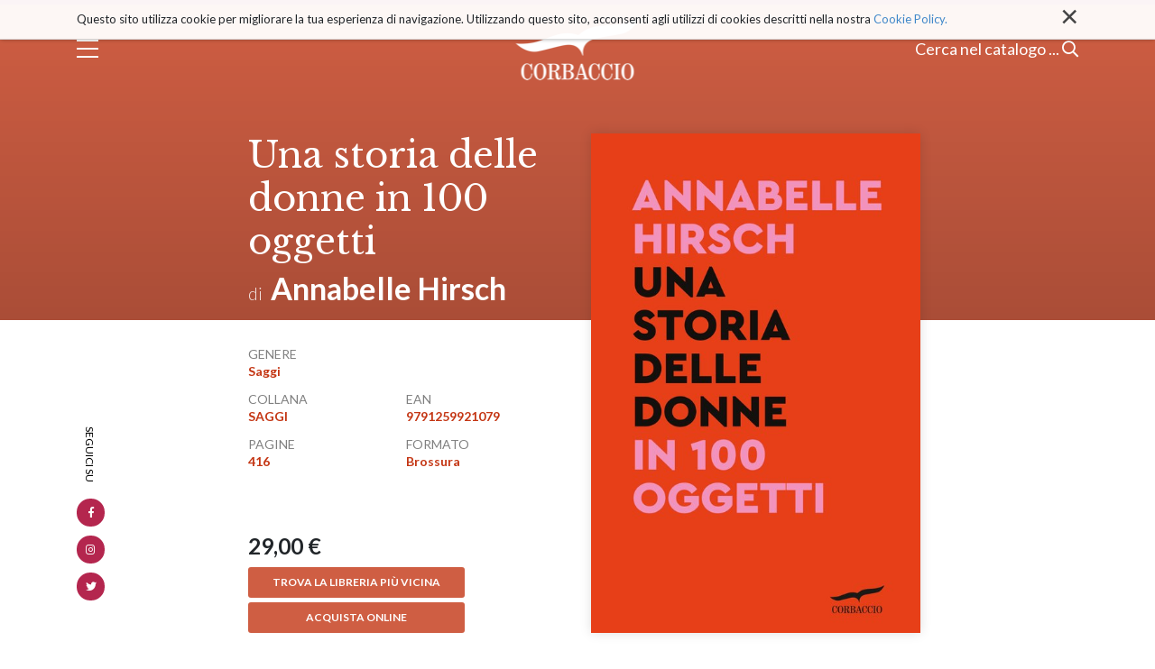

--- FILE ---
content_type: text/html;charset=utf-8
request_url: https://www.corbaccio.it/libri/una-storia-delle-donne-in-100-oggetti-9791259921079
body_size: 6443
content:

  <!doctype html>
  <html xmlns="http://www.w3.org/1999/xhtml" lang="it">

            
    
    
    
    


          <head>
            <meta charset="utf-8">
            <meta http-equiv="X-UA-Compatible" content="IE=edge">
            <meta name="viewport" content="width=device-width, initial-scale=1" />
                  
            <meta name="format-detection" content="telephone=no">
    <link href="https://fonts.googleapis.com/css?family=Nunito+Sans:300,400,600,700,800,900" rel="stylesheet">
    <link href="https://fonts.googleapis.com/css?family=Lato:300,400,700|Libre+Baskerville:400,700" rel="stylesheet">
    
      <base href="https://www.corbaccio.it/libri/una-storia-delle-donne-in-100-oggetti-9791259921079" />
      <!--[if lt IE 7]></base><![endif]-->
    

    
      <title>Una storia delle donne in 100 oggetti &mdash; Corbaccio</title>


  
    <link rel="stylesheet" type="text/css" href="https://www.corbaccio.it/portal_css/Corbaccio%20-%20Site%20Package/++resource++corbaccio.site.fonts/css/font-awesome.min.css" />
    <link rel="stylesheet" type="text/css" href="https://www.corbaccio.it/portal_css/Corbaccio%20-%20Site%20Package/++resource++corbaccio.site.stylesheets/slick.css" />
    <link rel="stylesheet" type="text/css" href="https://www.corbaccio.it/portal_css/Corbaccio%20-%20Site%20Package/bootstrap.css" />
    <link rel="stylesheet" type="text/css" href="https://www.corbaccio.it/portal_css/Corbaccio%20-%20Site%20Package/base.css" />
    <link rel="stylesheet" type="text/css" href="https://www.corbaccio.it/portal_css/Corbaccio%20-%20Site%20Package/public.css" />
    <link rel="stylesheet" type="text/css" media="screen" href="https://www.corbaccio.it/portal_css/Corbaccio%20-%20Site%20Package/columns.css" />
    <link rel="stylesheet" type="text/css" href="https://www.corbaccio.it/portal_css/Corbaccio%20-%20Site%20Package/portlets.css" />
    <link rel="stylesheet" type="text/css" href="https://www.corbaccio.it/portal_css/Corbaccio%20-%20Site%20Package/forms.css" />
    <link rel="stylesheet" type="text/css" href="https://www.corbaccio.it/portal_css/Corbaccio%20-%20Site%20Package/print.css" />
    <link rel="stylesheet" type="text/css" href="https://www.corbaccio.it/portal_css/Corbaccio%20-%20Site%20Package/custom.css" />
        <!--[if lt IE 8]>    
    
    <link rel="stylesheet" type="text/css" href="https://www.corbaccio.it/portal_css/Corbaccio%20-%20Site%20Package/IEFixes.css" />
        <![endif]-->
    
    <link rel="stylesheet" type="text/css" href="https://www.corbaccio.it/portal_css/Corbaccio%20-%20Site%20Package/++resource++mediatria.cookies.stylesheets/main.css" />

  
  
  
  
  

<meta name="DC.creator" content="zope"/>
<meta name="DC.format" content="text/html"/>
<meta name="DC.language" content="it"/>
<meta name="DC.date.modified" content="2025-02-15T05:33:17+01:00"/>
<meta name="DC.date.created" content="2023-10-16T18:32:06+01:00"/>
<meta name="DC.type" content="Book"/>
<meta name="DC.distribution" content="Global"/>
<meta name="robots" content="ALL"/>
<meta name="distribution" content="Global"/>


      
    <link rel="canonical" href="https://www.corbaccio.it/libri/una-storia-delle-donne-in-100-oggetti-9791259921079" />

    <link rel="shortcut icon" type="image/x-icon" href="https://www.corbaccio.it/favicon.ico" />
    <link rel="apple-touch-icon" href="https://www.corbaccio.it/touch_icon.png" />






    <link rel="search" href="https://www.corbaccio.it/@@search" title="Cerca nel sito" />



      
      
      
      
      <link rel="stylesheet" href="++resource++corbaccio.site.stylesheets/magnific-popup.css" />
    


      <!-- HTML5 Shim and Respond.js IE8 support of HTML5 elements and media queries -->
      <!-- WARNING: Respond.js doesn't work if you view the page via file:// -->
      <!--[if lt IE 9]>
      <script src="https://oss.maxcdn.com/html5shiv/3.7.2/html5shiv.min.js"></script>
      <script src="https://oss.maxcdn.com/respond/1.4.2/respond.min.js"></script>
      <![endif]-->

    
  </head>

    <body class="template-book_view portaltype-book section-libro site-corbaccio off section-libri subsection-una-storia-delle-donne-in-100-oggetti-9791259921079 icons-on userrole-anonymous" dir="ltr">

      <div id="portal-personaltools-wrapper">





</div>

<div id="portal-searchbox">
  <div id="portal-searchbox-inner">
    <div class="container">
      <div class="row justify-content-center">
        <div class="col-10">
          <span>Cerca per autore, titolo o parola chiave</span>
          <form id="searchGadget_form" role="search" class="searchForm form-inline" action="https://www.corbaccio.it/libri">

            <div class="LSBox form-group">

              <input name="search_key" type="text" size="18" title="Cerca nel sito" placeholder="Cerca nel sito" accesskey="4" class="searchField form-control" id="searchGadget" />

              <button class="searchButton btn btn-default" type="submit" value="Cerca"><i class="far fa-search"></i></button>

            </div>
          </form>


        </div>
      </div>
    </div>
  </div>
</div>

<div id="overlay-menu">
  <div id="overlay-menu-inner">
    <div class="container">
      <div class="row justify-content-center">
        <div class="col-12 col-sm-6 col-md-3 col-lg-3">
          <div id="menu-main-column">
            <a href="https://www.corbaccio.it/libri">Catalogo</a>
            <a href="https://www.corbaccio.it/percorsi-di-lettura">Percorsi di lettura</a>
            <a href="https://www.corbaccio.it/generi">Generi</a>
            <a href="https://www.corbaccio.it/collane">Collane</a>
            <a href="https://www.corbaccio.it/novita">Novità</a>
            <a href="https://www.corbaccio.it/autori">Autori</a>
          </div>
        </div>
        <div class="col-12 col-sm-6 col-md-3 col-lg-2">
          <div id="secondary-menu-column">
            <a href="https://www.corbaccio.it/chi-siamo">Chi siamo</a>
            <a href="https://www.corbaccio.it/contatti">Contatti</a>
            <a href="https://www.corbaccio.it/privacy-policy">Privacy</a>
          </div>
        </div>
        <div class="col-12 col-md-4 col-lg-3">
          <div id="address-column">
            <h6>Casa Editrice Corbaccio</h6>
            <span>
            Via Giuseppe Parini 14<br>
            20121 Milano<br>
            P. IVA 10283970159
          </span>
          </div>
          
        </div>
      </div>
    </div>
  </div>
  <div id="overlay-colophon">
    <div class="container">
      <span>Corbaccio 2000 - 2026 All rights reserved</span>
    </div>
  </div>
</div>

      <header id="header">
        <div class="container">
          <div id="portal-header">
    <p class="hiddenStructure">
  <a accesskey="2" href="https://www.corbaccio.it/libri/una-storia-delle-donne-in-100-oggetti-9791259921079#content">Salta ai contenuti.</a> |

  <a accesskey="6" href="https://www.corbaccio.it/libri/una-storia-delle-donne-in-100-oggetti-9791259921079#portal-globalnav">Salta alla navigazione</a>
</p>



<div id="trigger-menu">
  <div id="bars"></div>
</div>
<a id="portal-logo" title="Corbaccio" accesskey="1" href="https://www.corbaccio.it">
</a>
<div id="trigger-main-search">
  <span class="desktop-visible">Cerca nel catalogo ...</span>
  <span class="close-search">Chiudi</span>
  <span class="mobile-visible">Cerca ...</span>
  <i class="far fa-search"></i>
  <i class="far fa-times"></i>
</div>
<div id="portal-globalnav">
  <nav role="navigation">
    <ul>
      
        <li id="portaltab-index_html" class="plain">
          <a href="https://www.corbaccio.it" title="">Home</a>
        </li>
      
      
        <li id="portaltab-Members" class="plain">
          <a href="https://www.corbaccio.it/Members" title="Contenitore delle cartelle personali dei collaboratori.">Collaboratori</a>
        </li>
      
      
        <li id="portaltab-chi-siamo" class="plain">
          <a href="https://www.corbaccio.it/chi-siamo" title="">Chi siamo</a>
        </li>
      
      
        <li id="portaltab-percorsi-di-lettura" class="plain">
          <a href="https://www.corbaccio.it/percorsi-di-lettura" title="">Percorsi di lettura</a>
        </li>
      
      
        <li id="portaltab-collane" class="plain">
          <a href="https://www.corbaccio.it/collane" title="">Collane</a>
        </li>
      
      
        <li id="portaltab-autori" class="plain">
          <a href="https://www.corbaccio.it/autori" title="">Autori</a>
        </li>
      
      
        <li id="portaltab-generi" class="plain">
          <a href="https://www.corbaccio.it/generi" title="">Generi</a>
        </li>
      
      
        <li id="portaltab-libro" class="plain">
          <a href="https://www.corbaccio.it/libro" title="">Libro</a>
        </li>
      
      
        <li id="portaltab-catalogo" class="plain">
          <a href="https://www.corbaccio.it/catalogo" title="">Catalogo</a>
        </li>
      
      
        <li id="portaltab-libri" class="selected">
          <a href="https://www.corbaccio.it/libri" title="">Libri</a>
        </li>
      
      
        <li id="portaltab-novita" class="plain">
          <a href="https://www.corbaccio.it/novita" title="">Novità</a>
        </li>
      
      
        <li id="portaltab-prossimamente" class="plain">
          <a href="https://www.corbaccio.it/prossimamente" title="">Prossimamente</a>
        </li>
      
      
        <li id="portaltab-privacy-policy" class="plain">
          <a href="https://www.corbaccio.it/privacy-policy" title="">Informativa sul trattamento dei dati personali</a>
        </li>
      
      
        <li id="portaltab-contatti" class="plain">
          <a href="https://www.corbaccio.it/contatti" title="">Contatti</a>
        </li>
      
      
        <li id="portaltab-hero_x_arrivo.jpg" class="plain">
          <a href="https://www.corbaccio.it/hero_x_arrivo.jpg/view" title="">hero_x_arrivo.jpg</a>
        </li>
      
    </ul>
  </nav>
</div>
</div>

<div id="cookies-header" data-expires="365">
    <div class="container">
        <div class="mrow">
            <div class="col-md-12">
                <div id="cookie-close">
                    &times;
                </div>
                <div id="cookies-header-inner">
                    <p>Questo sito utilizza cookie per migliorare la tua esperienza di navigazione. Utilizzando questo sito, acconsenti agli utilizzi di cookies descritti nella nostra <a class="internal-link" href="resolveuid/48f01841ca6f4acaaf6f0d02958bd08b" title="">Cookie Policy.</a></p>
                </div>
            </div>
        </div>
    </div>
</div>

        </div>

        
      </header>

      <!-- status message -->
      

    <dl class="portalMessage info" id="kssPortalMessage" style="display:none">
        <dt>Info</dt>
        <dd></dd>
    </dl>



      <div id="portal-columns">

        <div id="portal-column-content">

          <div id="viewlet-above-content"></div>

          
            <div class="">


              
                <div id="content">

                  


                  
      <div id="book-view" data-url="https://www.corbaccio.it/libri/una-storia-delle-donne-in-100-oggetti-9791259921079" data-color="" data-ean="9791259921079">
        <div id="social">
          <div class="container">
            <div class="social-inner blocked">
              <a class="social-icon social-facebook" href="https://it-it.facebook.com/corbaccio.fanpage/" target="_blank"><i class="fab fa-facebook-f"></i></a>
              <a class="social-icon social-instagram" href="https://www.instagram.com/corbaccioeditore/?hl=it" target="_blank"><i class="fab fa-instagram"></i></a>
              <a class="social-icon social-twitter" href="https://twitter.com/libricorbaccio" target="_blank"><i class="fab fa-twitter"></i></a>
            </div>
          </div>
        </div>
        <div id="colored-header" class="dynamicBackground">
          <div class="container">
            <div class="row">
              <div class="col-md-8 col-lg-4 offset-lg-2">
                <div id="text-header" class="contone">
                  <h1>Una storia delle donne in 100 oggetti</h1>
                  <h2 class="autori-1">di
                    
                      <a href="https://www.corbaccio.it/autori/annabelle-hirsch">Annabelle Hirsch</a>
                      
                    
                  </h2>
                </div>
              </div>
              <div class="col-md-4 d-none d-md-block">
                <div id="book-cover">
                  <img id="cover" src="https://www.corbaccio.it/libri/una-storia-delle-donne-in-100-oggetti-9791259921079/image_large" alt="Una storia delle donne in 100 oggetti" />
                </div>
              </div>
            </div>
          </div>
        </div>
        <div id="book-top">
          <div class="container">
            <div class="row">
              <div class="col-8 col-md-4 offset-md-2">
                <div id="book-info" class="contone">
                  <div class="book-info-col">
                    <h6>Genere</h6>
                    <span class="dynamicColorNoAlpha" style="color: #3A79B9;">Saggi</span>
                  </div>
                  <div class="book-info-col">
                    <h6>Collana</h6>
                    <span class="dynamicColorNoAlpha" style="color: #3A79B9;">SAGGI</span>
                  </div>
                  <div class="book-info-col">
                    <h6>EAN</h6>
                    <span class="dynamicColorNoAlpha">9791259921079</span>
                  </div>
                  <div class="book-info-col">
                    <h6>Pagine</h6>
                    <span class="dynamicColorNoAlpha">416</span>
                  </div>
                  <div class="book-info-col">
                    <h6>Formato</h6>
                    <span class="dynamicColorNoAlpha" style="color: #3A79B9;">Brossura</span>
                  </div>
                </div>
                <div id="book-price" class="contone">
                  <span>29,00 €</span>
                  
                  <!--?<a class="dynamicBackground corbaccio-btn" target="_blank" tal:attributes="href string:https://clkuk.tradedoubler.com/click?p(217249)a(2390783)g(20336894)url(https://www.ibs.it/libro/e/${info/ean})">Acquista online</a>-->
                  <a class="dynamicBackground corbaccio-btn" target="_blank" href="https://www.illibraio.it/librerie?utm_source=BottoneTrovaLibreria&amp;utm_medium=Una storia delle donne in 100 oggetti&amp;utm_campaign=TEA">Trova la libreria più vicina</a>
                  <a class="dynamicBackground corbaccio-btn buy-btn" target="_blank" href="#">Acquista online</a>
                  <div class="tendinaBuy">
                    <div class="dynamicBackground fakeBackground"></div>
                    <a target="_blank" href="https://clkuk.tradedoubler.com/click?p(217249)a(2390779)g(20336894)url(https://www.ibs.it/libro/e/9791259921079)">IBS.IT</a>
                    
                  </div>
                </div>
              </div>
              <div class="col-8 d-block d-md-none">
                <div id="book-cover">
                  <img id="cover" src="https://www.corbaccio.it/libri/una-storia-delle-donne-in-100-oggetti-9791259921079/image_large" alt="Una storia delle donne in 100 oggetti" />
                </div>
              </div>
            </div>
          </div>
        </div>

        

        

        <div id="book-description">
          <div class="container">
            <div class="row justify-content-center">
              <div class="col-10 col-md-8">
                <div id="strillo" class="dynamicColorNoAlpha">Una storia di genere accurata e dettagliata</div>
                <div id="summary">
                  <p>«Con <em>Una storia delle donne in 100 oggetti </em>desidero condurre il lettore attraverso il passato come lungo un corridoio all’interno del quale, ogni tanto, apro una porta qua e là, prelevo un reperto da uno scaffale, ne metto in luce un aspetto o narro una storia. Gli oggetti selezionati sono cento, avrebbero benissimo potuto essere duecento, trecento, mille: limitarli è stato difficile. Perché la storia delle donne e delle loro cose è incredibilmente ricca, molto più ricca di quanto si creda. A volte si vorrebbe esultare perché è emozionante vedere quanto forti, ingegnose e scaltre abbiano saputo essere le donne, quanto prossime a noi siano le nostre parenti più lontane, quanto simili i nostri pensieri, le domande e le aspirazioni, nonostante le diversità. Questa mia storia delle donne non è né completa né definitiva e nemmeno si prefigge di esserlo. Vuole soprattutto solleticare il desiderio di continuare a rovistare, di prelevare altri oggetti dai ripiani della storia.»<br />Annabelle Hirsch crea un universo fatto di donne e delle loro cose. Incontreremo un papiro di Saffo, un corsetto in metallo, un bidet, una macchina per cucire, una medaglia al valore per lo sciopero della fame, la borsa di cotone di una schiava americana, una spilla di Hannah Arendt, una confezione di pillole anticoncezionali, un Tupperware e molto, molto altro ancora, e in ogni oggetto, in ogni dettaglio, in ogni aneddoto, in tutte quelle cose apparentemente secondarie ritroveremo «le connessioni sensoriali con il mondo delle donne.»<br /></p>
                </div>
              </div>
            </div>
          </div>
        </div>


        <div id="related-author-book">
          <div class="container">
            <div class="row justify-content-center">
              <div class="col-10 col-md-8">
                <h5 class="col book-title dynamicColorNoAlpha" style="color: #0C1E37;">Dello stesso autore</h5>
                <div class="row">
                  
                    <div class="col-6 col-md-4">
                      <div class="grid-box">
                        <div class="grid-box-img" style="background:url(https://www.corbaccio.it/libri/il-piatto-9791259922786/image_preview) no-repeat center top /contain"></div>
                        <div class="grid-box-text">
                          <h4><a href="https://www.corbaccio.it/libri/il-piatto-9791259922786">Il piatto</a></h4>
                          <h5>
                            
                              <a href="https://www.corbaccio.it/autori/annabelle-hirsch">Annabelle Hirsch</a>
                              
                            
                          </h5>
                        </div>
                      </div>
                    </div>
                  
                </div>
              </div>
            </div>
            <a class="corbaccio-btn dynamicBackground white" href="https://www.corbaccio.it/autori/annabelle-hirsch">Vedi tutti</a>
          </div>
        </div>

        <div id="related-genre-book">
          <div class="container">
            <div class="row justify-content-center">
              <div class="col-10 col-md-12">
                <h5 class="col book-title dynamicColorNoAlpha">Dello stesso genere</h5>
                <div class="row">
                  
                    <div class="col-6 col-md-2 offset-md-1">
                      <div class="grid-box">
                        <div class="grid-box-img" style="background:url(https://www.corbaccio.it/libri/perche-scocca-la-scintilla-9791259923660/image_preview) no-repeat center top /contain">
                          <a href="https://www.corbaccio.it/libri/perche-scocca-la-scintilla-9791259923660"></a>
                        </div>
                        <div class="grid-box-text">
                          <h4><a href="https://www.corbaccio.it/libri/perche-scocca-la-scintilla-9791259923660">Perché scocca la scintilla</a></h4>
                          <h5>
                            
                              <a href="https://www.corbaccio.it/autori/kate-murphy">Kate Murphy</a>
                              
                            
                          </h5>
                        </div>
                      </div>
                    </div>
                  
                  
                    <div class="col-6 col-md-2">
                      <div class="grid-box">
                        <div class="grid-box-img" style="background:url(https://www.corbaccio.it/libri/pensiero-piumosofico-9791259923035/image_preview) no-repeat center top /contain">
                          <a href="https://www.corbaccio.it/libri/pensiero-piumosofico-9791259923035"></a>
                        </div>
                        <div class="grid-box-text">
                          <h4><a href="https://www.corbaccio.it/libri/pensiero-piumosofico-9791259923035">Pensiero piumosofico</a></h4>
                          <h5>
                            
                              <a href="https://www.corbaccio.it/autori/alison-davies">Alison Davies</a>
                              
                            
                          </h5>
                        </div>
                      </div>
                    </div>
                  
                  
                    <div class="col-6 col-md-2">
                      <div class="grid-box">
                        <div class="grid-box-img" style="background:url(https://www.corbaccio.it/libri/amico-gatto-9791259922687/image_preview) no-repeat center top /contain">
                          <a href="https://www.corbaccio.it/libri/amico-gatto-9791259922687"></a>
                        </div>
                        <div class="grid-box-text">
                          <h4><a href="https://www.corbaccio.it/libri/amico-gatto-9791259922687">Amico gatto</a></h4>
                          <h5>
                            
                              <a href="https://www.corbaccio.it/autori/veronique-aiache">Véronique Aïache</a>
                              
                            
                          </h5>
                        </div>
                      </div>
                    </div>
                  
                  
                    <div class="col-6 col-md-2">
                      <div class="grid-box">
                        <div class="grid-box-img" style="background:url(https://www.corbaccio.it/libri/reverberation-9791259922663/image_preview) no-repeat center top /contain">
                          <a href="https://www.corbaccio.it/libri/reverberation-9791259922663"></a>
                        </div>
                        <div class="grid-box-text">
                          <h4><a href="https://www.corbaccio.it/libri/reverberation-9791259922663">Reverberation</a></h4>
                          <h5>
                            
                              <a href="https://www.corbaccio.it/autori/keith-blanchard">Keith Blanchard</a>
                              
                            
                          </h5>
                        </div>
                      </div>
                    </div>
                  
                  
                    <div class="col-6 col-md-2">
                      <div class="grid-box">
                        <div class="grid-box-img" style="background:url(https://www.corbaccio.it/libri/lultimo-grande-viaggio-9791259923455/image_preview) no-repeat center top /contain">
                          <a href="https://www.corbaccio.it/libri/lultimo-grande-viaggio-9791259923455"></a>
                        </div>
                        <div class="grid-box-text">
                          <h4><a href="https://www.corbaccio.it/libri/lultimo-grande-viaggio-9791259923455">L'ultimo grande viaggio</a></h4>
                          <h5>
                            
                              <a href="https://www.corbaccio.it/autori/hampton-sides">Hampton Sides</a>
                              
                            
                          </h5>
                        </div>
                      </div>
                    </div>
                  
                </div>
              </div>
            </div>
            <div class="row justify-content-center">
              <div class="col-md-10">
                <a href="https://www.corbaccio.it//generi/saggi" class="corbaccio-btn dynamicBackground white">Vedi tutti</a>
              </div>
            </div>
          </div>
        </div>

      </div>
    
                </div>
              

            </div>
          

          <div id="viewlet-below-content">





</div>

        </div>

      </div>


      <footer id="footer">
        <div id="portal-footer">
  <div class="container">
    <div class="row">
      <div class="col-xl-2 col-lg-2 col-md-12 logo-col">
        <a href="https://www.corbaccio.it"><img alt="Corbaccio" src="logo_big.png" /></a>
        <div class="vertical-social social-inner">
          <a class="social-icon social-facebook" href=""><i class="fab fa-facebook-f"></i></a>
          <a class="social-icon social-instagram" href=""><i class="fab fa-instagram"></i></a>
          <a class="social-icon social-twitter" href=""><i class="fab fa-twitter"></i></a>
        </div>
      </div>
      <div class="col-xl-7 col-lg-7 col-md-8 col-12 link-col">
        <div class="row">
          <div class="col-sm-3 link-col-inner">
            <a href="https://www.corbaccio.it/libri">Catalogo</a>
            <a href="https://www.corbaccio.it/percorsi-di-lettura">Percorsi di lettura</a>
          </div>
          <div class="col-sm-3 link-col-inner">
            <a href="https://www.corbaccio.it/generi">Generi</a>
            <a href="https://www.corbaccio.it/chi-siamo">Chi siamo</a>
          </div>
          <div class="col-sm-3 link-col-inner">
            <a href="https://www.corbaccio.it/autori">Autori</a>
            <a href="https://www.corbaccio.it/contatti">Contatti</a>
          </div>
          <div class="col-sm-3 link-col-inner">
            <a href="https://www.corbaccio.it/collane">Collane</a>
            <a href="https://www.corbaccio.it/novita">Novità</a>
          </div>
        </div>
      </div>
      <div class="col-xl-3 col-lg-3 col-md-4 col-12 address-col">
        <div class="address-col-inner">
          <h5>Casa Editrice Corbaccio</h5>
          <h6>Via Giuseppe Parini 14<br>
            20121 Milano<br>
            P. IVA 10283970159</h6>
        </div>
      </div>
    </div>
  </div>
</div>

<div id="portal-colophon">
  <div class="container">
    Copyright © 2026, Garzanti S.r.l.
    <div class="portal-colophon-right">
      <a href="https://www.corbaccio.it/privacy-policy">Privacy policy</a>
      <a href="https://www.corbaccio.it/sitemap">Mappa del sito</a>
    </div>
  </div>
  <div class="container">
    <div class="row" style="margin-top: 9px;">
  <div class="col-md-9">
      <p class="discreet" style="color: #666;">Il sito corbaccio.it partecipa ai programmi di affiliazione dei negozi IBS.it e Amazon EU, forme di accordo che consentono ai siti di recepire una piccola quota dei ricavi sui prodotti linkati e poi acquistati dagli utenti, senza variazione di prezzo per questi ultimi.</p>
  </div>
    </div>
  </div>

</div>

<!-- Global site tag (gtag.js) - Google Analytics -->
<script async src="https://www.googletagmanager.com/gtag/js?id=UA-39459395-1"></script>
<script>
  window.dataLayer = window.dataLayer || [];
  function gtag(){dataLayer.push(arguments);}
  gtag('js', new Date());

  gtag('config', 'UA-39459395-1');
</script>
      </footer>

      
        
    <script type="text/javascript" src="https://www.corbaccio.it/portal_javascripts/Corbaccio%20-%20Site%20Package/jquery-1.11.1.min.js"></script>
    <script type="text/javascript" src="https://www.corbaccio.it/portal_javascripts/Corbaccio%20-%20Site%20Package/++resource++corbaccio.site.javascripts/slick.min.js"></script>
    <script type="text/javascript" src="https://www.corbaccio.it/portal_javascripts/Corbaccio%20-%20Site%20Package/modernizr.js"></script>
    <script type="text/javascript" src="https://www.corbaccio.it/portal_javascripts/Corbaccio%20-%20Site%20Package/bootstrap.min.js"></script>
    <script type="text/javascript" src="https://www.corbaccio.it/portal_javascripts/Corbaccio%20-%20Site%20Package/register_function.js"></script>
    <script type="text/javascript" src="https://www.corbaccio.it/portal_javascripts/Corbaccio%20-%20Site%20Package/plone_javascript_variables.js"></script>
    <script type="text/javascript" src="https://www.corbaccio.it/portal_javascripts/Corbaccio%20-%20Site%20Package/++resource++plone.app.jquerytools.js"></script>
    <script type="text/javascript" src="https://www.corbaccio.it/portal_javascripts/Corbaccio%20-%20Site%20Package/++resource++plone.app.jquerytools.form.js"></script>
    <script type="text/javascript" src="https://www.corbaccio.it/portal_javascripts/Corbaccio%20-%20Site%20Package/++resource++plone.app.jquerytools.overlayhelpers.js"></script>
    <script type="text/javascript" src="https://www.corbaccio.it/portal_javascripts/Corbaccio%20-%20Site%20Package/++resource++plone.app.jquerytools.dateinput.js"></script>
    <script type="text/javascript" src="https://www.corbaccio.it/portal_javascripts/Corbaccio%20-%20Site%20Package/++resource++plone.app.jquerytools.tooltip.js"></script>
    <script type="text/javascript" src="https://www.corbaccio.it/portal_javascripts/Corbaccio%20-%20Site%20Package/nodeutilities.js"></script>
    <script type="text/javascript" src="https://www.corbaccio.it/portal_javascripts/Corbaccio%20-%20Site%20Package/cookie_functions.js"></script>
    <script type="text/javascript" src="https://www.corbaccio.it/portal_javascripts/Corbaccio%20-%20Site%20Package/livesearch.js"></script>
    <script type="text/javascript" src="https://www.corbaccio.it/portal_javascripts/Corbaccio%20-%20Site%20Package/select_all.js"></script>
    <script type="text/javascript" src="https://www.corbaccio.it/portal_javascripts/Corbaccio%20-%20Site%20Package/dragdropreorder.js"></script>
    <script type="text/javascript" src="https://www.corbaccio.it/portal_javascripts/Corbaccio%20-%20Site%20Package/collapsiblesections.js"></script>
    <script type="text/javascript" src="https://www.corbaccio.it/portal_javascripts/Corbaccio%20-%20Site%20Package/form_tabbing.js"></script>
    <script type="text/javascript" src="https://www.corbaccio.it/portal_javascripts/Corbaccio%20-%20Site%20Package/popupforms.js"></script>
    <script type="text/javascript" src="https://www.corbaccio.it/portal_javascripts/Corbaccio%20-%20Site%20Package/jquery.highlightsearchterms.js"></script>
    <script type="text/javascript" src="https://www.corbaccio.it/portal_javascripts/Corbaccio%20-%20Site%20Package/first_input_focus.js"></script>
    <script type="text/javascript" src="https://www.corbaccio.it/portal_javascripts/Corbaccio%20-%20Site%20Package/toc.js"></script>
    <script type="text/javascript" src="https://www.corbaccio.it/portal_javascripts/Corbaccio%20-%20Site%20Package/collapsibleformfields.js"></script>
    <script type="text/javascript" src="https://www.corbaccio.it/portal_javascripts/Corbaccio%20-%20Site%20Package/dropdown.js"></script>
    <script type="text/javascript" src="https://www.corbaccio.it/portal_javascripts/Corbaccio%20-%20Site%20Package/inline_validation.js"></script>
    <script type="text/javascript" src="https://www.corbaccio.it/portal_javascripts/Corbaccio%20-%20Site%20Package/kss-bbb.js"></script>
    <script type="text/javascript" src="https://www.corbaccio.it/portal_javascripts/Corbaccio%20-%20Site%20Package/++resource++jsi18n.js"></script>
    <script type="text/javascript" src="https://www.corbaccio.it/portal_javascripts/Corbaccio%20-%20Site%20Package/++resource++search.js"></script>
    <script type="text/javascript" src="https://www.corbaccio.it/portal_javascripts/Corbaccio%20-%20Site%20Package/custom.js"></script>
    <script type="text/javascript" src="https://www.corbaccio.it/portal_javascripts/Corbaccio%20-%20Site%20Package/++resource++mediatria.cookies.javascripts/main.js"></script>

      

      
      <script src="++resource++corbaccio.site.javascripts/jquery.magnific-popup.min.js"></script>
      <script src="++resource++corbaccio.site.javascripts/book_view.js"></script>
      <script>

        $(document).ready(function () {

          var target = $("#related-genre-book");
          if (target.length === 0) {
            target = $('#footer');
          }

          console.log(target);

          var targetHeight = target.offset().top;
          var winHeight = $(window).height();
          var breakPoint = parseInt(targetHeight) - winHeight;

          if ($(window).scrollTop() >= breakPoint) {
            $(".social-inner.blocked").css({"position": "absolute", "transform": "translate(0px, " + breakPoint + "px)", "bottom": ""}).fadeIn(1000);
          } else {
            $(".social-inner.blocked").css({"position": "fixed", "transform": ""}).fadeIn(1000);
          }

          $(window).scroll(function () {
            if ($(window).scrollTop() >= breakPoint) {
              $(".social-inner.blocked").css({"position": "absolute", "transform": "translate(0px, " + breakPoint + "px)", "bottom": ""}).fadeIn(1000);
            } else {
              $(".social-inner.blocked").css({"position": "fixed", "transform": ""}).fadeIn(1000);
            }
          });

          $(window).on('load', function () {
            var padding = $("#book-cover").outerHeight();

            $(".contone").each(function (i, obj) {
              padding -= $(obj).outerHeight();
            });

            $("#book-price").css("padding-top", padding);
          });

        });

      </script>
    

    </body>
  </html>


--- FILE ---
content_type: application/x-javascript;charset=utf-8
request_url: https://www.corbaccio.it/portal_javascripts/Corbaccio%20-%20Site%20Package/plone_javascript_variables.js
body_size: 244
content:

/* - plone_javascript_variables.js - */
var portal_url = 'https://www.corbaccio.it';
var base_url = 'https://www.corbaccio.it/libri/una-storia-delle-donne-in-100-oggetti-9791259921079';
var form_modified_message = 'Il modulo non è stato salvato. Tutte le modifiche che hai apportato saranno perse';
var form_resubmit_message = 'Hai già premuto il pulsante di conferma. Vuoi veramente inviare di nuovo questo modulo?';
var external_links_open_new_window = 'false';
var mark_special_links = 'false';
var ajax_noresponse_message = 'Nessuna risposta dal server. Riprova più tardi';

